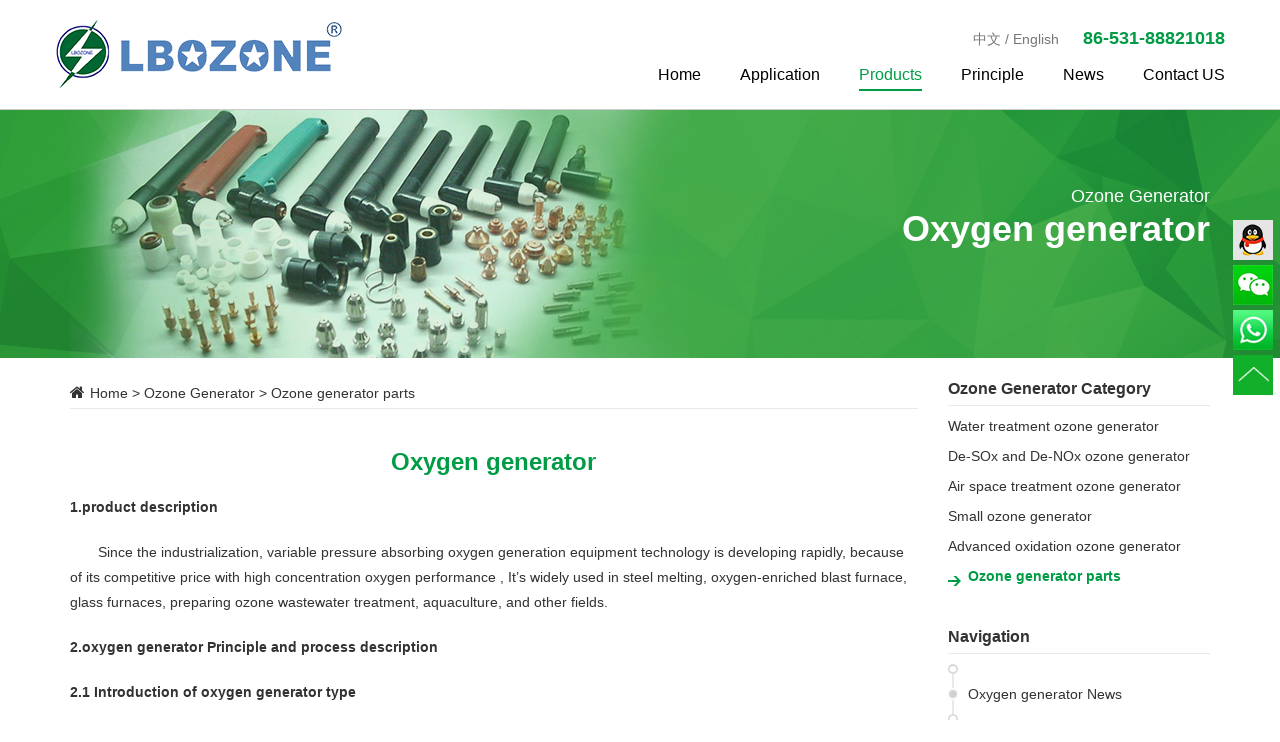

--- FILE ---
content_type: text/html; Charset=UTF-8
request_url: http://www.lbozone.com/pro_25.html
body_size: 5057
content:
<!DOCTYPE html>
<html lang="zh-cn">
<head>
<meta http-equiv="Content-Type" content="text/html; charset=UTF-8">
<meta name="viewport" content="width=device-width, initial-scale=1, user-scalable=no">
<meta http-equiv="X-UA-Compatible" content="IE=edge,chrome=1">
<meta http-equiv="X-UA-Compatible" content="IE=9" />
<meta name="Robots" content="All">
<title>Oxygen generator-LBOZONE</title>
<meta name="description" content="">
<meta name="keywords" content="Oxygen generator">
<link rel="stylesheet" href="css/bootstrap.min.css">
<link rel="stylesheet" href="fonts/font-awesome.min.css">
<link rel="stylesheet" href="fonts/Oswald.css" type="text/css">
<link rel="stylesheet" href="css/style.css">
<script src="js/jquery.min.js"></script>
<script src="js/bootstrap.min.js"></script>
</head>
<body>

<header>
	<div class="container">
		<div class="logo"><a href="/"><img src="/images/logo.png" alt="ozone"></a></div>
		<div class="right-nav">
			<div class="header-lan-400">
				<div class="header-lan"><a href="http://www.lbozone.cn/">中文</a> / <a href="/">English</a></div>
				<div class="header-400"><strong>86-531-88821018  </strong></div>
			</div>
			<div class="min-nav-but" data="menu-colse"><span class="navbar-toggler-icon"></span></div>
			<div class="nav">
				<a href="/"><span>Home</span><i>Home</i></a>
				<a href="/app.html"><span>Application</span><i>Application</i></a>
				<a href="/pro.html" class="act"><span>Products</span><i>Products</i></a>
				<a href="/o3.html"><span>Principle</span><i>Principle</i></a> 
				<a href="/news0_1.html"><span>News</span><i>News</i></a> 
				<a href="/contact.html"><span>Contact US</span><i>Contact US</i></a> 
			</div>
		</div>
	</div>
</header>
<div class="header_bg"></div>


<div class="s-banner">
	<div class="container">
		<div class="s-banner-img"><img src="/images/s-ban-pro6.png"></div>
		<div class="s-banner-txt">Ozone Generator<h1>Oxygen generator</h1></div>
	</div>
</div>

<div class="nr">
	<div class="container">
		<div class="row">
			<div class="col-md-9">
				<div class="tree"><i class="fa fa-home"></i><a href="/">Home</a> > <a href="/pro.html">Ozone Generator</a> > Ozone generator parts</div>
				<div class="tit"><h2>Oxygen generator</h2></div>
				<div class="cont">
					<div class="usercont">
						<p align="left">
	<b>1.product description</b> 
</p>
<p style="text-indent:21pt;">
	Since the industrialization, variable pressure absorbing oxygen generation equipment technology is developing rapidly, because of its competitive price with high concentration oxygen performance , It’s widely used in steel melting, oxygen-enriched blast furnace, glass furnaces, preparing ozone wastewater treatment, aquaculture, and other fields.
</p>
<p>
	<b>2.oxygen generator Principle and process description</b> 
</p>
<p>
	<b>2.1 Introduction of oxygen generator type</b>
</p>
<p>
Oxygen generator is also called air separation equipment (air separation equipment). It has many types,.According to the working pressure, it is divided into PSA molecular sieve adsorption method and VPSA vacuum variable pressure separation method.
</p>
<p>PSA oxygen generator is suitable for small and medium-sized production scale, 1Nm cubed/h-150nm cubed /h, and oxidation purity 90-95%.The medium and large ozone generator feed gas is using PSA oxygen generator
</p>
<p>VPSA oxygen generator is suitable for medium and large scale gas production scale, suitable for gas production scale 150-10000nm cubed /h, oxygen purity 90-95%.In the metallurgical industry, the oxygen supply of the glass furnace is generally adopted in this process
</p>
<p>
<b>2.2 PSA oxygen generator process description</b> 
</p>
<p>
	<b>2.2.1 Process  and principle</b>
</p>
<p align="center">
	<img width="483" height="375" alt="" src="/UpFilePath/20180515140554955.png" />
</p>
<p>
	The oxygen generator system mainly consists of  airdryer, an air cooler, afilter,  air buffer tank, switching valve, adsorption tower,  oxygen balance tank and  flow meter.(see below picture)
</p>
<p align="center">
	<img width="590" height="222" alt="" src="/UpFilePath/20180515140662956.png" /><br />
</p>
<p>
<b>2.2.2 PSA Oxygen generator technological characteristics</b> 
</p>
<p align="left">
	Space saving, cost saving, overall skid mounted, compact structure without infrastructure investment
</p>
<p>
Long last life for molecular sieve , large adsorption capacity, high compressive resistance and a service life of up to 10 years.
</p>
<p>
Taking air as feed gas,with low power consumption,high efficiency advantages
</p>
<p> 
The requirements for PLC automation are relatively low. Air compressor, freeze dryer/condenser can be separately controlled from oxygen generator, or in combination
</p>
<p>
Advanced filling technology, multi-stage air distribution device and automatic compression device ensure the adsorption performance and compaction state of molecular sieve and effectively extend the service life of molecular sieve.
</p>
<p>The time monitoring of instruments ensure the stability of gas purity and flow.
</p>

<p align="left">
	<b>2.3 PSA Oxygen generator parameter</b> 
</p>
<div align="center">
</div>
<div align="center">
	<table bordercolor="#cccccc" style="border:currentColor;width:100%;border-collapse:collapse;" border="1" cellspacing="0" cellpadding="0">
		<tbody>
			<tr>
				<td>
					<p>
						NO 
					</p>
				</td>
				<td>
					<p>
						Name
					</p>
				</td>
				<td>
					<p>
						Data
					</p>
				</td>
			</tr>
			<tr>
				<td>
					<p>
						1 
					</p>
				</td>
				<td>
					<p>
						Oxygen flow rate
					</p>
				</td>
				<td>
					<p>
						10～2000 Nm³／h 
					</p>
				</td>
			</tr>
			<tr>
				<td>
					<p>
						2 
					</p>
				</td>
				<td>
					<p>
						Oxygen purity
					</p>
				</td>
				<td>
					<p>
						25％～93±2％ 
					</p>
				</td>
			</tr>
			<tr>
				<td>
					<p>
						3 
					</p>
				</td>
				<td>
					<p>
						Oxygen pressure
					</p>
				</td>
				<td>
					<p>
						0.3～0.5 MPa 
					</p>
				</td>
			</tr>
			<tr>
				<td>
					<p>
						4 
					</p>
				</td>
				<td>
					<p>
						dewpoint
					</p>
				</td>
				<td>
					<p>
						-40～70℃ 
					</p>
				</td>
			</tr>
			<tr>
				<td>
					<p>
						5 
					</p>
				</td>
				<td>
					<p>
						Feedgas pressure 
					</p>
				</td>
				<td>
					<p>
						0.4 MPa≤P≤0.65 MPa；Negative pressure gas
					</p>
				</td>
			</tr>
			<tr>
				<td>
					<p>
						6 
					</p>
				</td>
				<td>
					<p>
						CO content
					</p>
				</td>
				<td>
					<p>
						≤0.01％ 
					</p>
				</td>
			</tr>
			<tr>
				<td>
					<p>
						7 
					</p>
				</td>
				<td>
					<p>
						Impurity oil conten
					</p>
				</td>
				<td>
					<p>
						﹤0.01 mg/h 
					</p>
				</td>
			</tr>
			<tr>
				<td>
					<p>
						8 
					</p>
				</td>
				<td>
					<p>
						Compressed air consumption
					</p>
				</td>
				<td>
					<p>
						0.5-0.8 Nm3/h；Negative pressure gas
					</p>
				</td>
			</tr>
			<tr>
				<td>
					<p>
						9 
					</p>
				</td>
				<td>
					<p>
						power
					</p>
				</td>
				<td>
					<p>
						380V/220V/50Hz 
					</p>
				</td>
			</tr>
			<tr>
				<td>
					<p>
						10 
					</p>
				</td>
				<td>
					<p>
						Power consumption 
					</p>
				</td>
				<td>
					<p>
						0.45～1800 kWh/Nm3 
					</p>
				</td>
			</tr>
			<tr>
				<td>
					<p>
						11 
					</p>
				</td>
				<td>
					<p>
						relative humidity 
					</p>
				</td>
				<td>
					<p>
						＜80％ 
					</p>
				</td>
			</tr>
			<tr>
				<td>
					<p>
						12 
					</p>
				</td>
				<td>
					<p>
						Environmental temperature
					</p>
				</td>
				<td>
					<p>
						3～45℃ 
					</p>
				</td>
			</tr>
		</tbody>
	</table>
</div>
<div align="center">
	<br />
</div>
					</div>
					<div class="app_pr">
						<h3 id="n">Related News</h3>
						<div class="row app_news_box">
						
						</div>
					</div>
				</div>

			</div>
			<div class="col-md-3">
				<div class="right_nav">
					<div class="tit">Ozone Generator Category</div>
					<div class="right_class">
						
						<a href="prolist2_1.html">Water treatment ozone generator</a>
						
						<a href="prolist1_1.html">De-SOx and De-NOx ozone generator</a>
						
						<a href="pro_3.html">Air space treatment ozone generator</a>
						
						<a href="prolist4_1.html">Small ozone generator</a>
						
						<a href="pro_5.html">Advanced oxidation ozone generator</a>
						
						<a href="prolist6_1.html" class="act">Ozone generator parts</a>
						
					</div>
					<div class="tit">Navigation</div>
					<div class="this_nav">
						<span class='navs'>&nbsp;</span>
						
						<a class='navm' href='#n'>Oxygen generator News</a>
						<span class='nave'>&nbsp;</span>
					</div>
				</div>
			</div>
		</div>
	</div>
</div>

<div class="foot-box">
	<div class="container">
		<div class="row">
			<div class="col-md-3">
				<div class="foot-one_tit">Contact US</div>
				<p>
				<span>Add：</span>13788# Century Road,Jinan City,Shandong Province,China.<br>
				<span>Tel：</span>+86-531-88821018<br> 
				<span>Fax：</span>+86-0531-88825540<br>
				<span>Mail：</span>tra@lbozone.com<br>
				</p>
			</div>
			<div class="col-md-3">
				<div class="foot-one_tit">Application</div>
				<p><a href="app_1.html">De-SOx and De-NOx</a><a href="app_2.html">Drinking water treatment</a><a href="app_3.html">Waste water treatment</a><a href="app_4.html">Advanced Oxidation</a><a href="app_5.html">Ozone Disinfection</a></p>
			</div>
			<div class="col-md-3">
				<div class="foot-one_tit">Copyright</div>
				<p>
				<b>Shandong NIPPON Photoelectricity Equipment Co.,LTD</b><br>
				Copyright © 2026 Lbozone All Rights<br>
				<br>
				</p>
			</div>
			<div class="col-md-3">
				<div class="mail-wx-wbo">
					<a href="http://mail.lbozone.com/" target="_blank"><i class="fa fa-envelope"></i>GoTo Mail</a><a href="86" class="foot-weibo" target="_blank"><i class="fa fa-whatsapp"></i></a><a href="javascript:void(0)" class="foot-weibo" data-toggle="modal" data-target="#weixin_code"><i class="fa fa-weixin"></i></a>
				</div>
			</div>
		</div>
		<div class="clear"></div>
	</div>
</div>
<div class="modal fade" id="weixin_code">
	<div class="modal-dialog">
		<div class="modal-content">
			<div class="modal-header"><h4>WeChat</h4><button type="button" class="close" data-dismiss="modal">&times;</button></div>
			<div class="modal-body" style="text-align:center;"><img src="/UpFilePath/c64896d93b18949e36463f7272da7a44.png"><p>Scanning the QR code,attention wechat</p></div>
		</div>
	</div>
</div>

<div id="right_cont">
	<div class="qq right_cont_tit">
		<div class="_nr">
			<div class="nr_top"><img src='/images/qq.png' height='22'>&nbsp;<a href='tencent://message/?uin=958225089&Site=qq online&Menu=yes'>958225089</a><br></div>
			<div class="nr_end"></div>
		</div>
	</div>
	<div class="wx right_cont_tit">
		<div class="_nr">
			<div class="nr_top"><img src="/UpFilePath/c64896d93b18949e36463f7272da7a44.png" width="146"></div>
			<div class="nr_end"></div>
		</div>
	</div>
	<div class="wb right_cont_tit"><a href="whatsapp://send?phone=86" target="_blank"></a></div>
	<div class="top"></div>
</div>

<div style="display:none"></div>

</body>
</html>
<script src="/js/web.js"></script>
<script>
$(function(){
	var w=$("header").width();
	$(".navm").click(function(){
		var navh=$("header").height();
		var thistop;
		$(".navm").removeClass("act");
		$(this).addClass("act");
		var thishref=$.attr(this,'href').replace('#','');
		thistop=$("#"+thishref).offset().top-navh;
		$('html, body').animate({scrollTop: thistop}, 500);
		return false;
	})
	if (w<789){
		$(".usercont img").each(function(){
	    	$(this).attr({"width":"100%","height":"auto"});
	    	$(this).css({"width":"100%","height":"auto"})
		})
	}

	$(".usercont h3").each(function(index){
    	$(this).attr("id","t"+(index+1));
	})
})
var navh=$("header").height();
var fd_left=$(".right_nav").offset().left;
var fd_top=$(".right_nav").offset().top;
var fd_width=$(".right_nav").width();
var fd_foot=$("body").height()-$(".foot-box").height()-$(".right_nav").height();

$(window).scroll(function(event){
	var w=$("header").width();
	var scrlTop = $(document).scrollTop();
	var fd_cha=fd_foot-scrlTop;
	if (w>768){
		if (scrlTop>fd_top-navh){
			$(".right_nav").css({"position":"fixed","left":fd_left+"px","top":(navh+10)+"px","width":fd_width+"px"});
			if(scrlTop>fd_foot-navh){
				$(".right_nav").css({"position":"fixed","left":fd_left+"px","top":fd_cha+"px","width":fd_width+"px"});
			}
		}else{
			$(".right_nav").css({"position":"relative","left":"0","top":"0","width":fd_width+"px"});
		}
	}

	var currentId = ""
	var items = $(".cont").find("h3");
	var currentLink = $(".navm").find(".act");
	items.each(function(){
		if (scrlTop >$(this).offset().top-300){
			currentId = "#"+$(this).attr("id");  
		}else{
			return false;
		}
	});
	if (currentId && currentLink.attr("href")!= currentId){
		$(".navm").removeClass("act");
		$(".this_nav").find("[href='"+currentId+"']").addClass("act");
	}
})
</script>

--- FILE ---
content_type: text/css
request_url: http://www.lbozone.com/css/style.css
body_size: 6107
content:
html,body{font-family: 'Arial'; font-size: 13px;}
a{color: #333;font-family: "Arial";}
a:hover{color: #009c45; outline: none; text-decoration: none;}
p {margin-bottom: 1.5em;font-size: 15px;}
ul,li  {margin:0px; padding:0px; list-style-type:none;}
.copyrights{text-indent:-9999px;height:0;line-height:0;font-size:0;overflow:hidden;}
h1, h2, h3, h4, h5, h6 {color: #333;font-family: "Arial"; margin: 0; padding: 0;}
::-webkit-selection {color: #fff;background: #009c45;}
::-moz-selection { color: #fff; background: #009c45;}
::selection {color: #fff;background: #009c45;}
.clear{clear:both;font-size:0;height:0;overflow:hidden;line-height:1px;}
.nr img{ max-width: 100%;}
.row [class ^="col-"] {float: left;}

::-webkit-scrollbar{width:9px; background-color:#f1f1f1;}
::-webkit-scrollbar-button       {}
::-webkit-scrollbar-track        {}
::-webkit-scrollbar-track-piece  {}
::-webkit-scrollbar-thumb        {border:solid 2px #444; width:5px;  border-radius:4px; background-color:#333;}
::-webkit-scrollbar-corner       {background-color:#444;}
::-webkit-resizer                {}
::-webkit-scrollbar:horizontal   {height:9px;}
:focus { outline: 0;}

header{ background:#fff; height: 110px; position: fixed; z-index: 9; top:0; width: 100%; border-bottom:1px #ccc solid;}
header .container{position: relative;}
header .logo{position: absolute; left:0; width: 300px; margin:20px 0; z-index: 1;}
header .logo a{ display: block; width: 100%; }
header .logo a img{ width: 100%;}
header .right-nav{position: absolute; right:0; z-index: 2;}
header .header-lan-400{ padding: 26px 0 0 0; text-align: right;}
header .header-lan{font-size: 14px; color:#777; display: inline-block;}
header .header-lan a{color:#777;}
header .header-lan a:hover{color:#009c45;}
header .header-400{font-size: 18px; color:#009c45; display: inline-block; margin:0 0 0 20px;}
header .nav{ padding: 10px 0 0 0; height: auto;}
header .nav a{ display: inline-block; margin:0 0 0 35px; font-size: 16px; color:#000; line-height: 28px;}
header .nav a:hover,header .nav a.act{color:#009c45; border-bottom:2px #009c45 solid;}
header .min-nav-but{position: absolute; z-index: 3; right:10px; display: none; border:1px rgba(0,0,0,.2) solid; padding:5px 10px; border-radius: 4px; margin:15px 0 0 0;}

.banner{ width: 100%; height: auto; position: relative; height: 528px; margin-top:110px; overflow: hidden; background-image:url(../images/banner.jpg); background-position: 50%; background-size:100%; background-repeat: no-repeat;}
.banner img{ width: 100%; height: auto; position: absolute;}
.banner img.bimg{z-index: 1;}
.banner img.bgimg{z-index: 2;}
.banner .ban_txt{position: absolute; width: 100%; text-align: center; z-index: 3; top: 150px;}
.banner .one{ font-size: 42px; color:#fff; line-height: 2;}
.banner .one span{ color: #009c45; font-size: 1.2em;}
.banner .two{ font-size: 24px; color:#fff;}
.banner .ban_nav{position: absolute; z-index: 4; bottom:130px; text-align: center; width: 100%;}
.banner .ban_nav a{ display: inline-block; padding: 10px 20px; margin:0 10px; background:#009c45; color:#fff; border-radius: 8px;}
.banner .ban_nav a:hover{background:#0168b7}

.navbar-toggler-icon {display: block;width:15px; height: 15px; background-image: url("data:image/svg+xml;charset=utf8,%3Csvg viewBox='0 0 30 30' xmlns='http://www.w3.org/2000/svg'%3E%3Cpath stroke='rgba(0, 0, 0, 0.5)' stroke-width='2' stroke-linecap='round' stroke-miterlimit='10' d='M4 7h22M4 15h22M4 23h22'/%3E%3C/svg%3E");}
.nav span{ display: inline-block; }
.nav i{ display: none; font-style: normal}

h2.box-tit{ font-size:30px; border:0; text-align: center; padding: 34px 0 5px 0; width: auto; display: inline-block;}
h2.box-tit-two{ font-size:30px; padding: 64px 0 5px 0; width: auto; display: inline-block;}
h2.box-tit span{ color:#009c45;}
.box-tit-s{ padding: 10px 0 25px 0; color:#666; }

.app-box{ width: 100%; text-align: center;}
.app-box h2.box-tit{border-bottom:1px #ccc solid;}
.app-box .app_one{ width: 100%; position: relative;}
.app-box .app_one a{ display: block;}
.app-box .app_one p{ color:#fff; position: absolute; z-index: 2; width: 100%; text-align: center; top:0; display: block; font-size: 16px; padding: 20px 0 0 0;}
.app-box .app_one img{position: absolute; z-index: 1; width: 100%; position: relative; top:0;}

.col-md-51{  position: relative;  width: 100%;  min-height: 1px;  padding-right: 15px;  padding-left: 15px;}
.col-md-51{ -webkit-box-flex: 0; -ms-flex: 0 0 20%; flex: 0 0 20%; max-width: 20%; float:left;}

.pr-box{ width: 100%; text-align: center; background-image:url(../images/pr_bg.jpg); background-repeat: no-repeat; background-position: 50%; background-size:100%; margin-top:32px; padding-bottom:20px; border-top:1px #ccc solid;}
.pr-box .row{ margin-top:30px;}
.pr-box .col-sm-6{float: left;}
.pr-box .pr_one{ width: 100%; position: relative;}
.pr-box .pr_one a{ display: block; background:#fff; color:#333;}
.pr-box .pr_one a:hover{ background:#009c45; color:#fff;}
.pr-box .pr_one p{ line-height: 40px; border:1px rgba(0,0,0,.1) solid; border-top:0; margin-bottom: 30px;}
.pr-box .pr_one img{ width: 100%; }


.ys-box{ width: 100%; height:670px; text-align: left; background-image:url(../images/ys_bg.jpg); background-repeat: no-repeat; background-position: 50% top; padding-top:60px;}
.ys-box h2{ font-size: 35px;}
.ys-box h3{ font-size: 20px; line-height: 40px;}
.ys-box .box-tit-js{ width: 80%; color:#666; font-size: 14px; line-height: 1.8; margin:40px 0 30px 0;}
.ys-box .ys-one{ float: left; margin:0 35px 0 0; }
.ys-box .ys-one span{ font-family: 'Oswald', sans-serif; font-size: 46px;}
.ys-box .ys-one p{ color:#666; }
.ys-box .ys-but{ width: 100%; margin:30px 0 0 0;}
.ys-box .ys-but a{ padding: 5px 25px; border-radius: 20px; background:#009c45; color:#fff; font-size: 16px;}
.ys-box .ys-but a:hover{background:#0168b7;}
.ys-box .video_box{ width:100%; height:197px; margin: 0; display:block; position:relative;}
.ys-box #myvideo{ position:absolute; z-index:0;}
.ys-box #video_play{ display:block; position:absolute; z-index:1; width:100%; height:100%; border:0; background-image:url(../images/play.png); background-repeat:no-repeat; background-position:50% 50%;}
.ys-box .ebook_box{ width: 100%; height: auto; margin:20px 0 0 0; border:1px #ccc solid;}
.ys-box .ebook_box a{ display: block; width: 100%; }
.ys-box .ebook_box img{ width: 100%; }

.about-box{ color:#111; width: 100%; text-align: center; background-image:url(../images/about_bg.jpg); background-repeat: no-repeat; background-position: 50%; padding-bottom:20px; border-top:1px #ddd solid;border-bottom:1px #ddd solid;}
.about-box .about-js{ padding: 30px 0; text-align:left;}
.about-box .about-js img{ border:4px #fff solid; margin:5px 0 10px 25px; width: 300px; box-shadow: 0 0 10px #888;}
.about-box .about_one{ width: 100%;}
.about-box .about_one .about_icon{ font-size: 40px; color:#009c45;}
.about-box .about_one .about_icon_tit{ font-size: 18px; color:#009c45; text-align: left; padding: 0 0 0 10px;}
.about-box .about_one p{ color:#333; width: 100%; text-align: left; font-size: 13px; padding: 0 0 0 10px;}

.case-box{ width: 100%; text-align: center; padding-top:20px; padding-bottom:40px;}
.case-box .row{ margin-top:30px; }
.case-box .col-md-2,.case-box .col-sm-3{ margin-bottom:20px;}
.case-box img{ width: 100%; border:1px #e9e9e9 solid; display: block;}
.case-box img:hover{border:1px #009c45 solid;}
.case-box .case-but{width: 100%; margin:30px 0 0 0;}
.case-box .case-but a{ padding: 5px 25px; border-radius: 20px; background:#009c45; color:#fff; font-size: 16px;}
.case-box .case-but a:hover{background:#0168b7;}

.news-box{ width: 100%; text-align: center; border-top:1px #e9e9e9 solid; border-bottom:1px #e9e9e9 solid; background-image:url(../images/news_bg.jpg); background-repeat: no-repeat; background-position: 50%; padding-top:20px; padding-bottom:40px;}
.news-box .row{ margin-top:30px; }
.news-box img{ width: 100%; border:1px #e9e9e9 solid; display: block;}
.news-box .news-big{ position: relative; }
.news-box .news-big .news-big-tit { position: absolute; bottom:0; background:rgba(0,0,0,.5); color:#fff; text-align: left; padding:10px; font-size: 16px;}
.news-box .news-big .news-big-tit a{font-size: 16px; color:#fff;}
.news-box .news-big .news-big-tit a:hover{color:#f18101}
.news-box .news-big .news-big-tit p{ font-size: 13px; padding: 5px 0;}
.news-box .news-but{width: 100%; margin:30px 0 0 0;}
.news-box .news-but a{ padding: 5px 25px; border-radius: 20px; background:#009c45; color:#fff; font-size: 16px;}
.news-box .news-but a:hover{background:#f18101;}
.news-box .news-sm{ width: 100%; height: 85px; margin:0 0 11px 0; text-align: left;}
.news-box .news-sm .news-sm-img{ float: left; display: block; margin:0 10px 0 0;}
.news-box .news-sm img{ width: 110px; height: 83px; border:1px #ccc solid; }
.news-box .news-sm a{ font-size: 16px; color:#000;}
.news-box .news-sm a:hover{color:#f18101}
.news-box .news-sm p{ font-size: 14px; color:#888; line-height: 1.5;}

.cont-box { width: 100%; text-align: center; padding-top:20px; padding-bottom:40px;}
.cont-box .row{ margin-top:30px;}
.cont-box .cont-icon{ width: 100px; height: 100px; border-radius: 50px; font-size: 60px; line-height: 100px; margin:auto; border:1px #dfdfdf solid; overflow: hidden; color:#787878;}
.cont-box .cont-txt{ padding: 30px; font-size: 14px;}
.cont-box .cont-input{margin-top:15px; line-height: 30px; background:#f9f9f9; }
.cont-box .cont-textarea{  margin-top:15px; height: 70px; background:#f9f9f9; }
.cont-box .cont-but{ width: 100%; margin-top:15px; line-height: 30px; font-size: 14px; background: #009c45; color:#fff;}
.cont-box .cont-but:hover{ background:#f18101; }

#cont-map{ width:100%; height:350px;}

.foot-box{ background:#303030; color:#c0c0c0; padding: 30px 0;}
.foot-box .foot-one_tit{ font-size: 18px; border-bottom:1px #9d9d9d solid; line-height: 40px; color:#fff;}
.foot-box p{ color:#cbcbcb; font-size: 13px; margin:20px 0;}
.foot-box p a{ display: inline-block; padding: 3px 10px; color:#fff; background:#4c4c4c; margin:0 10px 5px 0;}
.foot-box p a:hover{ background: #009c45; }
.foot-box p b{ font-size: 13px; font-weight: normal;}
.foot-box p span{ color:#9a9a9a; }
.foot-box .mail-wx-wbo{ padding:40px 0 0 0; text-align: right;}
.foot-box .mail-wx-wbo a{ background:#595959; color:#fff; line-height: 30px; display: inline-block; padding: 0 20px; margin:0 0 10px 10px;}
.foot-box .mail-wx-wbo a i{ width: 25px; font-size: 14px; text-align: left;}
.foot-box a.foot-weibo{ width: 30px; height: 30px; padding: 0; text-align: center;}
.foot-box a.foot-weibo i{ width: 30px;  text-align: center; font-size: 16px;}
.foot-box .col-md-3{-ms-flex: 0 0 24%; flex: 0 0 24%; max-width: 24%;}
.foot-box .col-md-3:first-child{ -ms-flex: 0 0 28%; flex: 0 0 28%; max-width: 28%; }
.foot-box .mail-wx-wbo a:nth-child(1):hover{background:#ec008c;}
.foot-box .mail-wx-wbo a:nth-child(2):hover{background:#d63a21;}
.foot-box .mail-wx-wbo a:nth-child(3):hover{background:#3eafd7;}

.s-banner{ width: 100%; height: 248px; background-image:url(../images/s-banner-bg.jpg); background-position: 50% top; background-repeat: no-repeat; margin-top:110px; overflow: hidden;}
.s-banner .container{ position: relative; display: block; height: 100%;}
.s-banner .container .s-banner-img{ position: absolute; left:15px; top: 0; z-index: 1; height: 100%;}
.s-banner .container .s-banner-img img{ height: 100%; }
.s-banner .container .s-banner-txt{ position: absolute; right:15px; top: 30%; z-index: 2; text-align: right; font-size: 18px; color: #fff;}
.s-banner .container .s-banner-txt h1{ font-size: 36px; font-weight: bold; color: #fff;}

.nr{ padding: 20px 0 40px 0; }
.nr .tree{ font-size: 14px; border-bottom:1px #e9e9e9 solid; padding: 5px 0;}
.nr .tree a{ font-size: 14px;}
.nr .tree i{ font-size: 16px; width: 20px;}
.nr .tit{ padding: 40px 0 0 0; width: 100%;}
.nr .tit h2{ width: 100%; text-align: center; font-size: 24px; font-weight: bold; color: #009c45;}
.nr .cont{ font-size: 14px; }
.nr .cont h3{ font-weight: bold; font-size: 20px; line-height: 2; display: block; margin:20px 0 0 0;}
.nr .right_nav .tit{ border-bottom:1px #e9e9e9 solid; padding: 0 0 5px 0; font-size: 16px; font-weight: bold; margin-bottom:10px;}
.nr .right_class{ padding: 0 0 30px 0; }
.nr .right_class a{ display: block; font-size: 14px; line-height: 20px; padding: 0 0 10px 0;}
.nr .right_class a:hover{ color:#009c45; }
.nr .right_class a.act{ padding-left: 20px; background:url(../images/right_act.png) no-repeat 0 50%; color:#009c45; font-weight: bold;}
.nr .this_nav{}
.nr .this_nav .navs{ display: block; background:url(../images/navs.png) no-repeat; height: 14px;}
.nr .this_nav .nave{ display: block; background:url(../images/nave.png) no-repeat; height: 14px;}
.nr .this_nav .navm{ display: block; background:url(../images/nav_no.png) no-repeat 0 50%; padding: 6px 0 6px 20px; font-size: 14px;}
.nr .this_nav a.act{ background:url(../images/nav_act.png) no-repeat 0 50%; color:#009c45; font-weight: bold;}
.nr .app_pr{ margin:20px 0 0 0; }
.nr .app_pr_one{ background:#f1f1f1; margin:10px 0;}
.nr .app_pr_one img{ border:1px #ccc solid; }
.nr .app_pr_one h4{ border-bottom:1px #ccc solid; padding: 20px 0 5px 0; color:#009c45;}
.nr .app_pr_one h4 a{color:#009c45;}
.nr .app_pr_one h4 a:hover{color:#0168b7;}
.nr .app_pr_one h4 span{ font-size: 13px; color:#aaa; }
.nr .app_pr_one p{ padding: 10px 0; }
.nr .app_news{ margin:5px 0; }
.nr .app_news .row{margin:0 -5px;}
.nr .app_news [class ^="col-"] {padding:0 5px;}
.nr .app_news .app_news_txt b{ font-size: 15px; padding: 0 0 5px 0; display: inline-block;}
.nr .app_news .app_news_txt p{ font-size: 13px; color:#999;}
.nr .this_news{}
.nr .this_news a{ display: block; font-size: 14px; padding: 0 0 5px 0}
.nr .this_news span{ display: inline-block; width: 30px; font-size: 16px; font-style: italic;}
.nr .this_news a:nth-child(1) span{color:#ec008c;}
.nr .this_news a:nth-child(2) span{color:#d63a21;}
.nr .this_news a:nth-child(3) span{color:#3eafd7;}
.nr .pro_pr_one{ background:#fff; margin:20px 0; border-bottom:1px #ccc solid; padding: 0 0 20px 0;}
.nr .pro_pr_one h3{ border-bottom:1px #f1f1f1 solid; padding: 0 0 5px 0; color:#009c45; font-size: 18px; font-weight: normal; line-height: 1.5; margin:0;}
.nr .pro_pr_one h3 a{color:#009c45; font-size: 18px;}
.nr .pro_pr_one h3 a:hover{color:#0168b7;}
.nr .pro_pr_one h3 span{ font-size: 13px; color:#aaa; }
.nr .pro_pr_one p{ padding: 10px 0; }
.nr .pro_pr_one p span.datat{ font-size: 13px; color: #aaa; display: inline-block; padding: 5px 0 0 0;}
.nr .pro_pr_one img{ border:1px #ccc solid; }
.nr .usercont h4{ font-weight: bold; font-size: 16px; color:#009c45;}
.nr .usercont p{font-size: 14px; margin:20px 0 20px 0; line-height: 25px;}
.nr .ftit{ text-align: center; width: 100%; border-bottom:1px #aaa solid; margin:0px 0 20px 0; padding: 10px 0}
.nr .wan{ text-align: center; font-size: 18px;}
.nr .updn{ font-size: 14px; }
.nr .updn a{ font-size: 14px; }

.nr .usercont td p{margin:8px;}

.pageinfo{ width: 100%; margin:20px 0 30px 0;}
.pageinfo a{ padding: 4px 10px; margin:0 5px 0 0; display: inline-block; border:1px #ccc solid;}
.pageinfo a.act{ background:#009c45; color: #fff; border:1px #009c45 solid;}

#right_cont{ position: fixed; right:5px; width: 42px; height: 200px; top: 220px; z-index: 9999999999999999;}
#right_cont div.qq{ position: relative; width: 40px; height: 40px; background:url(../images/qq.jpg); background-size:100%; margin:0 0 5px 0;}
#right_cont div.wx{ position: relative; width: 40px; height: 40px; background:url(../images/wx.jpg); background-size:100%; margin:0 0 5px 0;}
#right_cont div.wb{ position: relative; width: 40px; height: 40px; background:url(../images/wb.jpg); background-size:100%; margin:0 0 5px 0;}
#right_cont div.top{ position: relative; width: 40px; height: 40px; background:url(../images/top.jpg); background-size:100%; margin:0 0 5px 0; cursor:pointer;}
#right_cont div.nr_top{ background:url(../images/right_cont_top.png); width: 176px; height:auto; padding: 10px 10px 5px 10px;}
#right_cont div.nr_end{ background:url(../images/right_cont_end.png) no-repeat; width: 176px; height:5px;}
#right_cont div._nr{ position: absolute; right:0; top: 0; display: none; width: 226px; min-height: 50px; line-height: 22px; font-size: 14px;}
#right_cont div.wb a{ display: block; width: 100%; height: 100%; }

@media (max-width:992px){
	header .nav a{ font-size: 14px;}
	.nav span{ display: none; }
	.nav i{ display: inline-block; font-style: normal}
	.banner{height: 428px;}
	.banner .one{ font-size:30px;}
	.banner .two{ font-size:20px;}
	.banner .ban_txt {top:120px}
	.banner .ban_nav {bottom:100px}
	.ys-box .box-tit-js{ width: 100%;}
	.about-box .about-js img{ width: 260px;}
	.about-box .about_one .about_icon_tit{ font-size: 16px; }
	.news-box .news-sm a{ font-size: 15px;}
	.news-box .news-sm p{ font-size: 13px;}
	.cont-box .cont-icon{ width: 50px; height: 50px; border-radius: 25px; font-size: 30px; line-height: 50px;}
	.cont-box .cont-txt{ padding: 10px 0; font-size: 13px;}
}

@media (max-width:768px){
	header{ height:64px;}
	header .header-lan-400{ display: none; }
	header .min-nav-but{ display: block; }
	header .logo{width: 150px; margin:10px 0 10px 10px;}
	header .nav{ padding: 10px 0 0 0; width: 110px; position: absolute; right:-250px; top:63px; height: 200px; background:#fff; border:1px #ccc solid; border-top:0;}
	header .nav a{ font-size: 14px; text-align: center;}
	.banner,.s-banner{ margin-top:64px;}
	.s-banner{ height: 180px;}
	.banner .one{ font-size:26px;}
	.banner .two{ font-size:18px;}
	.banner .ban_nav a{padding: 2px 5px; margin:0 1px; font-size: 14px;}
	.banner .ban_txt {top:100px}
	.banner .ban_nav {bottom:100px}
	.col-md-51 { -webkit-box-flex: 0; -ms-flex: 0 0 33.333333333%; flex: 0 0 33.333333333%; max-width: 33.333333333%; margin-top:15px;}
	h2.box-tit{ padding: 50px 0 5px 0; font-size: 24px}
	.pr-box{ margin-top:50px; background-size:auto 100%;}
	.ys-box{ width: 100%; height:auto; padding-top:20px; padding-bottom:80px;}
	.ys-box .video_box{ margin-top:20px;}
	.ys-box h2{ font-size: 26px;}
	.ys-box h3{ font-size: 18px; line-height: 30px;}
	.ys-box .box-tit-js{ width: 100%; margin:30px 0 20px 0;}
	.ys-box .ys-one{margin:0 30px 0 0; }
	.ys-box .ys-one span{font-size: 30px;}
	.ys-box .ys-but{ width: 100%; margin:20px 0 0 0;}
	.about-box .about-js img{ width: 200px;}
	.about-box .about_one .about_icon_tit{ font-size: 18px; }
	.news-box .news-sm{ margin:15px 0 0 0; overflow: hidden;}
	.cont-box .cont-icon{ width: 50px; height: 50px; border-radius: 25px; font-size: 30px; line-height: 50px;}
	.cont-box .cont-txt{ padding: 10px 0; font-size: 13px;}
	.foot-box .col-md-3{ -ms-flex: 0 0 50%; flex: 0 0 50%; max-width: 50%; margin-top:10px; }
	.foot-box .col-md-3:first-child{ -ms-flex: 0 0 50%; flex: 0 0 50%; max-width: 50%; }
	.nr .right_nav{ display: none }
	.s-banner .container .s-banner-txt h1{ font-size: 26px;}
}

@media (max-width:576px){
	.s-banner{ height: 120px;}
	.banner .one{ font-size:20px;}
	.banner .two{ font-size:16px;}
	.banner .ban_txt {top:50px}
	.banner .ban_nav {bottom:40px}
	.banner .ban_nav a{padding: 2px 5px; margin:0 1px; font-size: 13px;}
	.app-box .box-tit-s{ padding-bottom:0; }
	.col-md-51 { -webkit-box-flex: 0; -ms-flex: 0 0 50%; flex: 0 0 50%; max-width: 50%; margin-top:30px;}
	h2.box-tit{ padding: 40px 0 5px 0; font-size: 24px}
	.pr-box{ margin-top:40px; padding-bottom:30px;}
	.pr-box .pr_one p{ line-height: 30px;}
	.pr-box .col-sm-6{ -ms-flex: 0 0 50%; flex: 0 0 50%; max-width: 50%;}
	.ys-box{padding-bottom:60px;}
	.ys-box h2{ font-size: 26px; padding: 50px 0 5px 0;}
	.ys-box .box-tit-js{ width: 100%; margin:20px 0 10px 0;}
	.about-box .about-js img{ width: 160px; border:2px #fff solid;}
	.case-box .col-md-2{ -ms-flex: 0 0 33.33333%; flex: 0 0 33.33333%; max-width: 33.33333%; margin-bottom:20px;}
	.news-box .news-sm{ height: 65px; }
	.news-box .news-sm a{ font-size: 15px;}
	.news-box .news-sm p{ font-size: 13px;}
	.news-box .news-sm img{ width: 80px; height: 63px;}
	.cont-box .col-md-3{ -ms-flex: 0 0 50%; flex: 0 0 50%; width: 50%; margin-top:10px; }
	.cont-box .cont-icon{ width: 50px; height: 50px; border-radius: 25px; font-size: 30px; line-height: 50px;}
	.cont-box .cont-txt{ padding: 10px 0; font-size: 13px; min-height: 93px;}
	.foot-box .col-md-3{ -ms-flex: 0 0 50%; flex: 0 0 50%; width: 50%; margin-top:10px; }
	.foot-box .col-md-3:first-child{ -ms-flex: 0 0 50%; flex: 0 0 50%; max-width: 50%; }
	.s-banner .container .s-banner-txt h1{ font-size: 20px;}
}
.fa-weixin{ color:#03a044; }
.fa-envelope-o{ color:#ffc106; }
.fa-phone{color:#0675ff;}
.fa-map-marker{ color:#900;}
.modal-dialog img{ width:100%; }
.modal-header .close {margin-top: -20px;}

@media (min-width: 500px){
	.modal-dialog {width: 95%; max-width: 95%;}
}
@media (min-width: 768px){
	.modal-dialog {width: 500px; max-width: 500px;}
}
@media (min-width: 991px){
	.modal-dialog {width:900px;max-width: 900px;}
}

.carousel-indicators li {
    display: inline-block;
    width: 6px;
    height: 6px;
    margin: 0px;
    text-indent: -999px;
    cursor: pointer;
    background-color: #000 \9;
    background-color: rgba(0,0,0,0);
    border: 1px solid #fff;
    border-radius: 6px;
}
.carousel-indicators .active {
    width: 6px;
    height: 6px;
    margin: 0;
    background-color: #fff;
}
	.carousel-indicators {
	    bottom: 0px;
	}

--- FILE ---
content_type: application/javascript
request_url: http://www.lbozone.com/js/web.js
body_size: 1085
content:
function controlNum(dom,limit){
	if($(dom).length == 1){
		if($(dom).text().trim().length > limit){
			var text = $(dom).text().trim().slice(0,limit);
			$(dom).text(text+"...")
		}
	}else if($(dom).length >1){
		$(dom).each(function(){
			if($(this).text().trim().length > limit){
				var text = $(this).text().trim().slice(0,limit);
				$(this).text(text+"...")
			}
		})
	}
}

$(function(){
	var w=$(window).width();
	//top min menu but
	$(".min-nav-but").click(function(){
		var navzt=$(this).attr("data");
		if (navzt=='menu-colse'){
			$(".nav").animate({right:"-1px"});
			$(this).attr("data","menu-open");
		}else{
			$(".nav").animate({right:"-250px"});
			$(this).attr("data","menu-colse");
		}
	});

	$("#right_cont .right_cont_tit").hover(function(){
		$(this).find("._nr").show();
	},function(){
		$(this).find("._nr").hide();
	})

	$("#right_cont .top").click(function(){
		$('body,html').animate({ scrollTop: 0 }, 500);
	})

	$("header .nav a").click(function(){
		$("header .nav a").removeClass("act");
		$(this).addClass("act");
	})

	var url = window.location.toString();
	var id = url.split("#")[1];
	if(id){
		$(window).scrollTop($("a[name='"+id+"']").offset().top);
	}

	$("#massage button").click(function(){
		var fname=$("#fname").val();
		var ftel=$("#ftel").val();
		var fmail=$("#fmail").val();
		var fmassage=$("#fmassage").val();
		if (fname==''){	alert("请输入您的姓名！");	return false;}
		if (ftel==''){	alert("请输入您的电话号码！");	return false;}
		if (fmail==''){	alert("请输入您的邮箱！");	return false;}
		if (fmassage==''){	alert("请输入您的留言内容！");	return false;}
		var reg = new RegExp("^[a-z0-9]+([._\\-]*[a-z0-9])*@([a-z0-9]+[-a-z0-9]*[a-z0-9]+.){1,63}[a-z0-9]+$");
		if(!reg.test(fmail)){alert("您输入的邮箱格式不正确！");	return false;}
		$.post("/ajax/",$('#massage').serialize(),function(result){
			if (result=='00'){alert("提交成功！");}
		});


	})
})